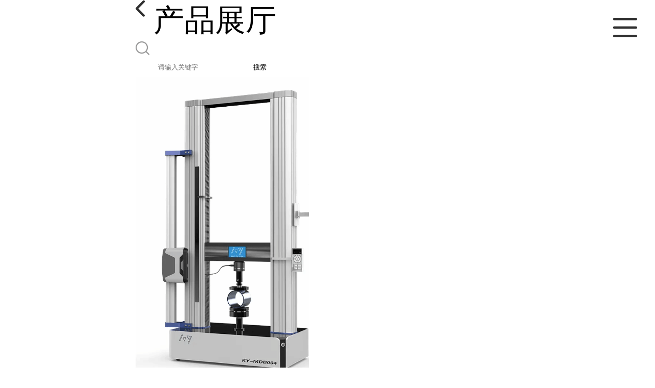

--- FILE ---
content_type: text/html; charset=utf-8
request_url: http://m.jnsmtkj.com/products/show28201423.html
body_size: 4212
content:

<!DOCTYPE html>
<html lang="en">
<head>
    <meta charset="UTF-8">
    <meta name="viewport" content="width=device-width, initial-scale=1.0, minimum-scale=1.0, maximum-scale=1.0, user-scalable=no">
    <meta name="apple-mobile-web-app-title">
    <meta name="apple-mobile-web-app-capable" content="yes">
    <meta name="apple-mobile-web-app-status-bar-style" content="black-translucent">
<meta http-equiv="Content-Type" content="text/html; charset=UTF-8">
<script type="text/javascript" src="/wap/mb/inc/all.js"></script>
<link href="/wap/mb/inc/allover.css" rel="stylesheet" type="text/css" />	<link rel="canonical" href="m.jnsmtkj.com/products/show28201423.html">
	<link rel="stylesheet" type="text/css" href="/wap/mb/publicCss/swiper-bundle.min.css"/>
<link rel="stylesheet" href="/wap/mb/publicCss/style.css?v=2">
<link rel="stylesheet" href="/wap/mb/publicCss/sharing.css">
<link rel="stylesheet" href="/wap/mb/publicCss/top.css">
<script src="/wap/mb/publicJs/jquery-1.8.2.min.js"></script>
<script src="/wap/mb/publicJs/custom.js" type="text/javascript" charset="utf-8"></script><title>高温高压海水介质慢应变速率应力腐蚀试验设备-济南思明特科技有限公司</title>
<meta http-equiv="keywords" content="高温高压海水介质慢应变速率应力腐蚀试验设备">
<meta http-equiv="description" content="标题：高温高压海水介质慢应变速率应力腐蚀试验设备   一、产品介绍：  济南思明特科技有限公司研发的高温高压海水介质慢应变速率应力腐蚀试验设备满足相关国家标准，产品用于管件等产品的位移测试，被测件放置在一定高压的环境中，对被测件进行力的加...">


<script>
    if(true){
        var curl = window.location.href;
        var defurl = "http://m.jnsmtkj.com";
        if(curl.indexOf(defurl)<0){
            if (defurl.indexOf("http://")==0){
                curl = curl.replace(defurl.replace("http:","https:"),defurl);
            }else{
                curl = curl.replace(defurl.replace("https:","http:"),defurl);
            }
            window.location.href = curl;
        }
    }
</script>
   
</head>
<body>


<div class="top_bg">
    <div class="top_t_t_mer">
        <div class="top_t_t">
            <a href="javascript:history.go(-1);" class="back_l">

                <img src="/wap/mb/images/blank_lf.png">

            </a>
            <span>产品展厅</span>
			<div class="top_ser_rt">
              <div onClick="showmenu()" class="top_menu">
                <em>&nbsp;</em>
              </div>
           </div>
        </div><!--top_t_t-->
    </div>

    <div class="top_search_box_bg top_search_pro_bg">
        <div class="top_search_box">
            <div class="top_search">
                <form class='form_productSearch' id="form_productSearch" method="post" onsubmit="return searchProduct();" >
                    <img src="/wap/mb/images/y_search.png" class="to_sea_icon">
                    <input  name="keys" id="product_sokey"  type="text" placeholder="请输入关键字">
                    <button id="search" type="button" onclick="searchProduct()">搜索</button>
                </form>
<script src="/web/mb/publicJs/common.js"></script>
<script type="text/javascript">
    function searchProduct() {
        var keys = $("#product_sokey").val();       // 搜索的关键词
        if(keys==""||keys.indexOf("<script")>=0||keys.indexOf("alert(")>=0){
            $("#product_sokey").val("");
            tusi("请输入您要搜索的关键词");
            return false;
        }
        if (11102 > 0){
            location.href = "/products/list-catid-11102_-keys-"+URLEncode(keys)+"_--p1.html";
        }else {
            location.href = "/products/list-keys-"+URLEncode(keys)+"_--p1.html";
        }
        return false;
    }
</script>
            </div>
        </div>
    </div>

  <dl class="menu on" >
        <dd><a
                href="/"  >公司首页</a></dd>
        <dd><a
                href="/about.html"  >公司介绍</a></dd>
        <dd><a
                href="/news/list--p1.html"  >公司动态</a></dd>
        <dd><a
            class="active"
                href="/products/list--p1.html"  >产品展厅</a></dd>
        <dd><a
                href="/honors/list--p1.html"  >证书荣誉</a></dd>
        <dd><a
                href="/contact.html"  >联系方式</a></dd>
        <dd><a
                href="/feedback.html"  >在线留言</a></dd>

    </dl>
</div>


<section class="index_pro_content">

	<div class="swiper-container">
	    <div class="swiper-wrapper">

			<div class="swiper-slide pplayer" style="display: none"><div class="prism-player" id="player-con" style="margin: 0px auto;"></div></div>
			<div class="swiper-slide"><img src="https://imgcn6.guidechem.com/img/product/2023/6/13/183748105901591.png" ></div>
			<div class="swiper-slide"><img src="https://imgcn6.guidechem.com/img/product/2023/6/13/183748105903044.png" ></div>
			<div class="swiper-slide"><img src="https://imgcn6.guidechem.com/img/product/2023/6/13/183748105902463.png" ></div>
			<div class="swiper-slide"><img src="https://imgcn6.guidechem.com/img/product/2023/6/13/183748105902029.png" ></div>
			<div class="swiper-slide"><img src="https://imgcn2.guidechem.com/img/product/2016/11/9/183748140203841.png" ></div>
	    </div>
	    <!-- Add Pagination -->
	    <div class="swiper-pagination"></div>
	    <!-- Add Arrows -->
	</div>
	<div class="breadr">
		<a href="/">首页</a>&nbsp;&gt;&nbsp;<span> <a href="/products/list--p1.html">产品展厅</a></span>
		&nbsp;&gt;&nbsp;<span> <a href="/products/list-catid-11102_--p1.html">海洋模拟设备系列</a></span>
		> 高温高压海水介质慢应变速率应...

	</div>
	<div class="cp_bt_titl">
		<h2> 高温高压海水介质慢应变速率应力腐蚀试验设备</h2>
		<em>2023-06-19</em>
	</div>	
	<div class="crl"></div>
	<div class="xq_pints"><span>产品详情</span> </div>
	<div class="cp_listx">
		
		<ul>
			<li><em>价格：</em></span><em>65000</em></li>
			<li><em>产品名称</em><span>高温高压海水介质慢应变速率应力腐蚀试验设备
				<a class="ck_btn" href="">查看相似产品 &nbsp;&gt; </a></span></li>
			<li><em>简介</em>
				<span class="texts">
					      <p class="15">
	标题：高温高压海水介质慢应变速率应力腐蚀试验设备
</p>
<p class="15">
	一、产品介绍：&nbsp;<br />
<br />
济南思明特科技有限公司研发的高温高压海水介质慢应变速率应力腐蚀试验<span>设备</span>满足相关国家标准，产品用于管件等产品的位移测试，被测件放置在一定高压的环境中，对被测件进行力的加载进行测试，测试产品再一定力的情况的应变变化。 广泛应用于船舶、海洋工程、石油化工、核电等领域，对新材料的研究和应用推广具有重要意义。<br />
<br />
二、高温高压海水介质慢应变速率应力腐蚀试验<span>设备</span>特点&nbsp;<br />
<br />
数据采集软件可以记录和计算出断裂寿命 、 抗拉强度、断面收缩率、应变量、试样的延伸率。&nbsp;<br />
试验软件全中文界面，有强大的数据处理功能，试验条件和试验结果自动存盘，显示、打印试验数据、试验曲线、试验报告。&nbsp;<br />
本试验机配备螺纹连接夹具、销式连接夹具有自动调心装置。&nbsp;<br />
<br />
三、高温高压海水介质慢应变速率应力腐蚀试验<span>设备</span>参数&nbsp;<br />
<br />
试验力：50kN<br />
试验力测量范围：1%～ F.S.<br />
验力示值准确度：±0.5%<br />
试验力分辨率：±250000码<br />
加载头移动范围：80mm<br />
加载头移动速度：2.5mm/s～1x10-8mm/s<br />
加载位移精度：±0.5%<br />
加载分辨率：0.000003mm<br />
变形测试范围：0～20mm<br />
准确度：±0.5%<br />
变形精度：0.001mm&nbsp;<br />
<img src="https://imgcn6.guidechem.com/img/product/2023/6/8/183748103800993.jpg"  /> 
</p>
					<a class="more" href="javascript:;">...</a></span>
				
			</li>
		</ul>
	</div>
	<div class="crl"></div>
	<div class="xq_pints"><span>联系我们</span> </div>
	<div class="contact_us">
		<h4>济南思明特科技有限公司</h4>
		<ul>
			<li><em>联系人</em> <i>许友</i> </li>
			<li><em>联系手机</em><a href="tel:13969065356">13969065356</a></li>
			<li><em>联系电话</em><a href="tel:0531-88885633">0531-88885633</a></li>
			<li><em>所在地址</em><i>济南市历城区开源里8.号</i> </li>
		</ul>
	</div>
	
	
	
	<div class="crl"></div>
	<div class="xq_pints"><span>推荐产品</span> </div>
	<div class="index_xq_items">
    	<ul class="sy_pic_box">

            <li class="pic">
                <a href="/products/show27065962.html">
                    <div class="picbox_w3_h2"><img src="https://imgcn5.guidechem.com/simg/product/2022/2/26/183748164002465.jpg" alt=""></div>
                    <span>超高压耐压试验设备-超高压仪表阀门试验机</span>
                </a>
            </li>

            <li class="pic">
                <a href="/products/show27050961.html">
                    <div class="picbox_w3_h2"><img src="https://imgcn5.guidechem.com/simg/product/2021/6/18/183748160100978.jpg" alt=""></div>
                    <span>水压爆破测试仪-爆管视频监测仪</span>
                </a>
            </li>

            <li class="pic">
                <a href="/products/show27026165.html">
                    <div class="picbox_w3_h2"><img src="https://imgcn5.guidechem.com/simg/product/2022/2/26/183748164503220.jpg" alt=""></div>
                    <span>深海海洋环境模拟试验机</span>
                </a>
            </li>

            <li class="pic">
                <a href="/products/show27018990.html">
                    <div class="picbox_w3_h2"><img src="https://imgcn5.guidechem.com/simg/product/2021/6/18/183748110604083.jpg" alt=""></div>
                    <span>电缆导管接头密封性能试验台</span>
                </a>
            </li>


       
    	</ul>
	</div>
	
	
	
    <div class="crl"></div>
	
 

</section>



<div class="fot_line">&nbsp;</div>
<div class="fot_fxr">
	<ul>
		<li>
			<a href="/feedback.html"> <img src="/wap/mb/images/mess_icon.png"/> <span>在线留言</span> </a>

			<a href="tel:13969065356"><img src="/wap/mb/images/tel_icon.png"/> <span>拨打电话</span></a>
		</li>
	</ul>
</div>
<script src="/wap/mb/publicJs/swiper-bundle.min.js" type="text/javascript" charset="utf-8"></script>
<script>showSwiper(0);</script>
<script>
    function showSwiper(obj) {
        if(obj==1){
            $(".pplayer").show();
        }
        var swiper = new Swiper('.swiper-container', {
            speed:500,
            auto:60000,
            continuous: true,
            // loop: true,
            autoplay:true,
            pagination: {
                el: '.swiper-pagination',
                type: 'fraction',
            },

        });
    }
    
     $(function(){
            //实际高度
            var infoHeight = $(".texts").height();
            // alert(infoHeight)
            //默认高度
            var defHeight = 114;
            // 如果高度超出
            if (infoHeight > defHeight) {
                // 给p设置默认高度,隐藏超出部分
                $('.texts').css('height', defHeight + 'px');
                //加按钮
                $(".more").append('查看全文&nbsp;&gt;');
 
                // 点击按钮
                $(".more").click(function() {
                    var curHeight = $('.texts').height();
                    if (curHeight == defHeight) {
                        $(".texts").height("auto");
                        $(this).html(' 收起全文&nbsp;&gt;')
                    } else{
                        $('.texts').height(defHeight);
                        $(this).html('...查看全文&nbsp;&gt;');
                    };
                });
            } 
        })


  </script>
</body>
</html>